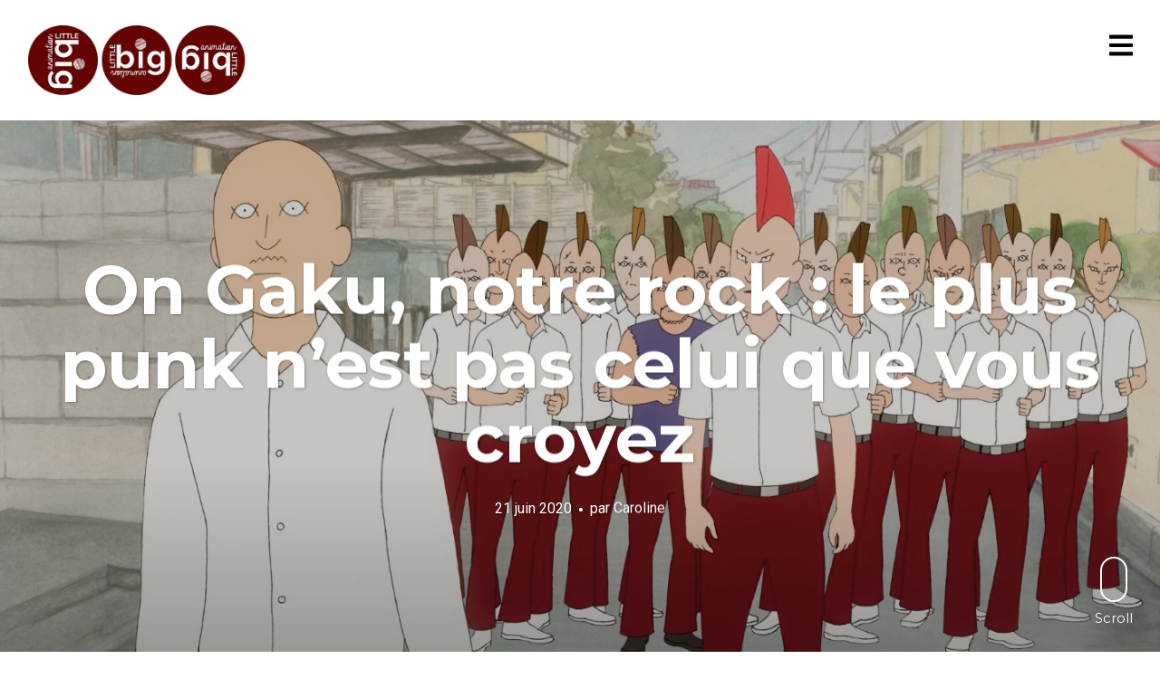

--- FILE ---
content_type: text/html; charset=UTF-8
request_url: https://littlebiganimation.eu/critique-on-gaku-le-plus-punk-nest-pas-celui-que-vous-croyez
body_size: 24168
content:
<!DOCTYPE html>
<html lang="fr-FR">
<head>
<meta charset="UTF-8">
<meta name="viewport" content="width=device-width, initial-scale=1, minimal-ui, viewport-fit=cover">
<link rel="profile" href="//gmpg.org/xfn/11">
<link rel="pingback" href="https://littlebiganimation.eu/xmlrpc.php">

<meta name='robots' content='index, follow, max-image-preview:large, max-snippet:-1, max-video-preview:-1' />

	<!-- This site is optimized with the Yoast SEO plugin v26.8 - https://yoast.com/product/yoast-seo-wordpress/ -->
	<title>Critique Annecy 2020 - On Gaku, notre rock : le plus punk n&#039;est pas celui que vous croyez</title>
	<meta name="description" content="Derrière cette histoire d&#039;ados qui se lancent dans le rock&#039;n&#039;roll, On Gaku botte les fesses de vos préjugés : les vrais punks n&#039;ont pas forcément de crête !" />
	<link rel="canonical" href="https://littlebiganimation.eu/critique-on-gaku-le-plus-punk-nest-pas-celui-que-vous-croyez" />
	<meta property="og:locale" content="fr_FR" />
	<meta property="og:type" content="article" />
	<meta property="og:title" content="Critique Annecy 2020 - On Gaku, notre rock : le plus punk n&#039;est pas celui que vous croyez" />
	<meta property="og:description" content="Derrière cette histoire d&#039;ados qui se lancent dans le rock&#039;n&#039;roll, On Gaku botte les fesses de vos préjugés : les vrais punks n&#039;ont pas forcément de crête !" />
	<meta property="og:url" content="https://littlebiganimation.eu/critique-on-gaku-le-plus-punk-nest-pas-celui-que-vous-croyez" />
	<meta property="og:site_name" content="Little Big Animation" />
	<meta property="article:publisher" content="https://www.facebook.com/LilBigAnimation/" />
	<meta property="article:published_time" content="2020-06-21T09:00:17+00:00" />
	<meta property="article:modified_time" content="2026-01-11T01:22:59+00:00" />
	<meta property="og:image" content="https://littlebiganimation.eu/wp-content/uploads/2020/06/On-Gaku-header.jpg" />
	<meta property="og:image:width" content="1431" />
	<meta property="og:image:height" content="779" />
	<meta property="og:image:type" content="image/jpeg" />
	<meta name="author" content="Caroline" />
	<meta name="twitter:card" content="summary_large_image" />
	<meta name="twitter:creator" content="@CachCachChopper" />
	<meta name="twitter:site" content="@lilbiganim" />
	<meta name="twitter:label1" content="Écrit par" />
	<meta name="twitter:data1" content="Caroline" />
	<meta name="twitter:label2" content="Durée de lecture estimée" />
	<meta name="twitter:data2" content="10 minutes" />
	<script type="application/ld+json" class="yoast-schema-graph">{"@context":"https://schema.org","@graph":[{"@type":"Article","@id":"https://littlebiganimation.eu/critique-on-gaku-le-plus-punk-nest-pas-celui-que-vous-croyez#article","isPartOf":{"@id":"https://littlebiganimation.eu/critique-on-gaku-le-plus-punk-nest-pas-celui-que-vous-croyez"},"author":{"name":"Caroline","@id":"https://littlebiganimation.eu/#/schema/person/359ce1c7baf929f2ac19b9a0c0ab297e"},"headline":"On Gaku, notre rock : le plus punk n&rsquo;est pas celui que vous croyez","datePublished":"2020-06-21T09:00:17+00:00","dateModified":"2026-01-11T01:22:59+00:00","mainEntityOfPage":{"@id":"https://littlebiganimation.eu/critique-on-gaku-le-plus-punk-nest-pas-celui-que-vous-croyez"},"wordCount":2152,"publisher":{"@id":"https://littlebiganimation.eu/#organization"},"image":{"@id":"https://littlebiganimation.eu/critique-on-gaku-le-plus-punk-nest-pas-celui-que-vous-croyez#primaryimage"},"thumbnailUrl":"https://littlebiganimation.eu/wp-content/uploads/2020/06/On-Gaku-header.jpg","keywords":["animation indépendante","EuroZoom","Kenji Iwaisawa","notre rock","On gaku","On Gaku : notre rock !"],"articleSection":["Annecy 2020","Cahier critique"],"inLanguage":"fr-FR"},{"@type":"WebPage","@id":"https://littlebiganimation.eu/critique-on-gaku-le-plus-punk-nest-pas-celui-que-vous-croyez","url":"https://littlebiganimation.eu/critique-on-gaku-le-plus-punk-nest-pas-celui-que-vous-croyez","name":"Critique Annecy 2020 - On Gaku, notre rock : le plus punk n'est pas celui que vous croyez","isPartOf":{"@id":"https://littlebiganimation.eu/#website"},"primaryImageOfPage":{"@id":"https://littlebiganimation.eu/critique-on-gaku-le-plus-punk-nest-pas-celui-que-vous-croyez#primaryimage"},"image":{"@id":"https://littlebiganimation.eu/critique-on-gaku-le-plus-punk-nest-pas-celui-que-vous-croyez#primaryimage"},"thumbnailUrl":"https://littlebiganimation.eu/wp-content/uploads/2020/06/On-Gaku-header.jpg","datePublished":"2020-06-21T09:00:17+00:00","dateModified":"2026-01-11T01:22:59+00:00","description":"Derrière cette histoire d'ados qui se lancent dans le rock'n'roll, On Gaku botte les fesses de vos préjugés : les vrais punks n'ont pas forcément de crête !","breadcrumb":{"@id":"https://littlebiganimation.eu/critique-on-gaku-le-plus-punk-nest-pas-celui-que-vous-croyez#breadcrumb"},"inLanguage":"fr-FR","potentialAction":[{"@type":"ReadAction","target":["https://littlebiganimation.eu/critique-on-gaku-le-plus-punk-nest-pas-celui-que-vous-croyez"]}]},{"@type":"ImageObject","inLanguage":"fr-FR","@id":"https://littlebiganimation.eu/critique-on-gaku-le-plus-punk-nest-pas-celui-que-vous-croyez#primaryimage","url":"https://littlebiganimation.eu/wp-content/uploads/2020/06/On-Gaku-header.jpg","contentUrl":"https://littlebiganimation.eu/wp-content/uploads/2020/06/On-Gaku-header.jpg","width":1431,"height":779,"caption":"On Gaku notre rock punk"},{"@type":"BreadcrumbList","@id":"https://littlebiganimation.eu/critique-on-gaku-le-plus-punk-nest-pas-celui-que-vous-croyez#breadcrumb","itemListElement":[{"@type":"ListItem","position":1,"name":"Accueil","item":"https://littlebiganimation.eu/"},{"@type":"ListItem","position":2,"name":"On Gaku, notre rock : le plus punk n&rsquo;est pas celui que vous croyez"}]},{"@type":"WebSite","@id":"https://littlebiganimation.eu/#website","url":"https://littlebiganimation.eu/","name":"Little Big Animation","description":"Petite ou grande, toute l&#039;animation !","publisher":{"@id":"https://littlebiganimation.eu/#organization"},"potentialAction":[{"@type":"SearchAction","target":{"@type":"EntryPoint","urlTemplate":"https://littlebiganimation.eu/?s={search_term_string}"},"query-input":{"@type":"PropertyValueSpecification","valueRequired":true,"valueName":"search_term_string"}}],"inLanguage":"fr-FR"},{"@type":"Organization","@id":"https://littlebiganimation.eu/#organization","name":"Little Big Animation","url":"https://littlebiganimation.eu/","logo":{"@type":"ImageObject","inLanguage":"fr-FR","@id":"https://littlebiganimation.eu/#/schema/logo/image/","url":"https://littlebiganimation.eu/wp-content/uploads/2019/04/LBA_header.png","contentUrl":"https://littlebiganimation.eu/wp-content/uploads/2019/04/LBA_header.png","width":153,"height":101,"caption":"Little Big Animation"},"image":{"@id":"https://littlebiganimation.eu/#/schema/logo/image/"},"sameAs":["https://www.facebook.com/LilBigAnimation/","https://x.com/lilbiganim","https://www.instagram.com/lilbiganimation/"]},{"@type":"Person","@id":"https://littlebiganimation.eu/#/schema/person/359ce1c7baf929f2ac19b9a0c0ab297e","name":"Caroline","image":{"@type":"ImageObject","inLanguage":"fr-FR","@id":"https://littlebiganimation.eu/#/schema/person/image/","url":"https://secure.gravatar.com/avatar/5793624dd21512f3b7460b01364405c5670ec2861e224e392794dd4df95966bd?s=96&d=mm&r=g","contentUrl":"https://secure.gravatar.com/avatar/5793624dd21512f3b7460b01364405c5670ec2861e224e392794dd4df95966bd?s=96&d=mm&r=g","caption":"Caroline"},"description":"Petite abeille curieuse qui aime goûter à tout pour donner envie à d'autres de s'aventurer dans les territoires riches et variés de l'animation 🐝🌻🐝🌸🐝🌼🐝🌺🐝🌹","sameAs":["https://x.com/CachCachChopper"],"url":"https://littlebiganimation.eu/author/caroline"}]}</script>
	<!-- / Yoast SEO plugin. -->


<link rel='dns-prefetch' href='//stats.wp.com' />
<link rel='dns-prefetch' href='//fonts.googleapis.com' />
<link rel='preconnect' href='//c0.wp.com' />
<link rel="alternate" type="application/rss+xml" title="Little Big Animation &raquo; Flux" href="https://littlebiganimation.eu/feed" />
<link rel="alternate" type="application/rss+xml" title="Little Big Animation &raquo; Flux des commentaires" href="https://littlebiganimation.eu/comments/feed" />
<link rel="alternate" type="application/rss+xml" title="Little Big Animation &raquo; On Gaku, notre rock : le plus punk n&rsquo;est pas celui que vous croyez Flux des commentaires" href="https://littlebiganimation.eu/critique-on-gaku-le-plus-punk-nest-pas-celui-que-vous-croyez/feed" />
<link rel="alternate" title="oEmbed (JSON)" type="application/json+oembed" href="https://littlebiganimation.eu/wp-json/oembed/1.0/embed?url=https%3A%2F%2Flittlebiganimation.eu%2Fcritique-on-gaku-le-plus-punk-nest-pas-celui-que-vous-croyez" />
<link rel="alternate" title="oEmbed (XML)" type="text/xml+oembed" href="https://littlebiganimation.eu/wp-json/oembed/1.0/embed?url=https%3A%2F%2Flittlebiganimation.eu%2Fcritique-on-gaku-le-plus-punk-nest-pas-celui-que-vous-croyez&#038;format=xml" />
<style id='wp-img-auto-sizes-contain-inline-css' type='text/css'>
img:is([sizes=auto i],[sizes^="auto," i]){contain-intrinsic-size:3000px 1500px}
/*# sourceURL=wp-img-auto-sizes-contain-inline-css */
</style>
<link rel='stylesheet' id='font-awesome-css' href='https://littlebiganimation.eu/wp-content/plugins/stagtools/assets/css/fontawesome-all.min.css?ver=5.15.3' type='text/css' media='all' />
<link rel='stylesheet' id='stag-shortcode-styles-css' href='https://littlebiganimation.eu/wp-content/plugins/stagtools/assets/css/stag-shortcodes.css?ver=2.3.8' type='text/css' media='all' />
<style id='wp-emoji-styles-inline-css' type='text/css'>

	img.wp-smiley, img.emoji {
		display: inline !important;
		border: none !important;
		box-shadow: none !important;
		height: 1em !important;
		width: 1em !important;
		margin: 0 0.07em !important;
		vertical-align: -0.1em !important;
		background: none !important;
		padding: 0 !important;
	}
/*# sourceURL=wp-emoji-styles-inline-css */
</style>
<style id='wp-block-library-inline-css' type='text/css'>
:root{--wp-block-synced-color:#7a00df;--wp-block-synced-color--rgb:122,0,223;--wp-bound-block-color:var(--wp-block-synced-color);--wp-editor-canvas-background:#ddd;--wp-admin-theme-color:#007cba;--wp-admin-theme-color--rgb:0,124,186;--wp-admin-theme-color-darker-10:#006ba1;--wp-admin-theme-color-darker-10--rgb:0,107,160.5;--wp-admin-theme-color-darker-20:#005a87;--wp-admin-theme-color-darker-20--rgb:0,90,135;--wp-admin-border-width-focus:2px}@media (min-resolution:192dpi){:root{--wp-admin-border-width-focus:1.5px}}.wp-element-button{cursor:pointer}:root .has-very-light-gray-background-color{background-color:#eee}:root .has-very-dark-gray-background-color{background-color:#313131}:root .has-very-light-gray-color{color:#eee}:root .has-very-dark-gray-color{color:#313131}:root .has-vivid-green-cyan-to-vivid-cyan-blue-gradient-background{background:linear-gradient(135deg,#00d084,#0693e3)}:root .has-purple-crush-gradient-background{background:linear-gradient(135deg,#34e2e4,#4721fb 50%,#ab1dfe)}:root .has-hazy-dawn-gradient-background{background:linear-gradient(135deg,#faaca8,#dad0ec)}:root .has-subdued-olive-gradient-background{background:linear-gradient(135deg,#fafae1,#67a671)}:root .has-atomic-cream-gradient-background{background:linear-gradient(135deg,#fdd79a,#004a59)}:root .has-nightshade-gradient-background{background:linear-gradient(135deg,#330968,#31cdcf)}:root .has-midnight-gradient-background{background:linear-gradient(135deg,#020381,#2874fc)}:root{--wp--preset--font-size--normal:16px;--wp--preset--font-size--huge:42px}.has-regular-font-size{font-size:1em}.has-larger-font-size{font-size:2.625em}.has-normal-font-size{font-size:var(--wp--preset--font-size--normal)}.has-huge-font-size{font-size:var(--wp--preset--font-size--huge)}.has-text-align-center{text-align:center}.has-text-align-left{text-align:left}.has-text-align-right{text-align:right}.has-fit-text{white-space:nowrap!important}#end-resizable-editor-section{display:none}.aligncenter{clear:both}.items-justified-left{justify-content:flex-start}.items-justified-center{justify-content:center}.items-justified-right{justify-content:flex-end}.items-justified-space-between{justify-content:space-between}.screen-reader-text{border:0;clip-path:inset(50%);height:1px;margin:-1px;overflow:hidden;padding:0;position:absolute;width:1px;word-wrap:normal!important}.screen-reader-text:focus{background-color:#ddd;clip-path:none;color:#444;display:block;font-size:1em;height:auto;left:5px;line-height:normal;padding:15px 23px 14px;text-decoration:none;top:5px;width:auto;z-index:100000}html :where(.has-border-color){border-style:solid}html :where([style*=border-top-color]){border-top-style:solid}html :where([style*=border-right-color]){border-right-style:solid}html :where([style*=border-bottom-color]){border-bottom-style:solid}html :where([style*=border-left-color]){border-left-style:solid}html :where([style*=border-width]){border-style:solid}html :where([style*=border-top-width]){border-top-style:solid}html :where([style*=border-right-width]){border-right-style:solid}html :where([style*=border-bottom-width]){border-bottom-style:solid}html :where([style*=border-left-width]){border-left-style:solid}html :where(img[class*=wp-image-]){height:auto;max-width:100%}:where(figure){margin:0 0 1em}html :where(.is-position-sticky){--wp-admin--admin-bar--position-offset:var(--wp-admin--admin-bar--height,0px)}@media screen and (max-width:600px){html :where(.is-position-sticky){--wp-admin--admin-bar--position-offset:0px}}

/*# sourceURL=wp-block-library-inline-css */
</style><style id='wp-block-image-inline-css' type='text/css'>
.wp-block-image>a,.wp-block-image>figure>a{display:inline-block}.wp-block-image img{box-sizing:border-box;height:auto;max-width:100%;vertical-align:bottom}@media not (prefers-reduced-motion){.wp-block-image img.hide{visibility:hidden}.wp-block-image img.show{animation:show-content-image .4s}}.wp-block-image[style*=border-radius] img,.wp-block-image[style*=border-radius]>a{border-radius:inherit}.wp-block-image.has-custom-border img{box-sizing:border-box}.wp-block-image.aligncenter{text-align:center}.wp-block-image.alignfull>a,.wp-block-image.alignwide>a{width:100%}.wp-block-image.alignfull img,.wp-block-image.alignwide img{height:auto;width:100%}.wp-block-image .aligncenter,.wp-block-image .alignleft,.wp-block-image .alignright,.wp-block-image.aligncenter,.wp-block-image.alignleft,.wp-block-image.alignright{display:table}.wp-block-image .aligncenter>figcaption,.wp-block-image .alignleft>figcaption,.wp-block-image .alignright>figcaption,.wp-block-image.aligncenter>figcaption,.wp-block-image.alignleft>figcaption,.wp-block-image.alignright>figcaption{caption-side:bottom;display:table-caption}.wp-block-image .alignleft{float:left;margin:.5em 1em .5em 0}.wp-block-image .alignright{float:right;margin:.5em 0 .5em 1em}.wp-block-image .aligncenter{margin-left:auto;margin-right:auto}.wp-block-image :where(figcaption){margin-bottom:1em;margin-top:.5em}.wp-block-image.is-style-circle-mask img{border-radius:9999px}@supports ((-webkit-mask-image:none) or (mask-image:none)) or (-webkit-mask-image:none){.wp-block-image.is-style-circle-mask img{border-radius:0;-webkit-mask-image:url('data:image/svg+xml;utf8,<svg viewBox="0 0 100 100" xmlns="http://www.w3.org/2000/svg"><circle cx="50" cy="50" r="50"/></svg>');mask-image:url('data:image/svg+xml;utf8,<svg viewBox="0 0 100 100" xmlns="http://www.w3.org/2000/svg"><circle cx="50" cy="50" r="50"/></svg>');mask-mode:alpha;-webkit-mask-position:center;mask-position:center;-webkit-mask-repeat:no-repeat;mask-repeat:no-repeat;-webkit-mask-size:contain;mask-size:contain}}:root :where(.wp-block-image.is-style-rounded img,.wp-block-image .is-style-rounded img){border-radius:9999px}.wp-block-image figure{margin:0}.wp-lightbox-container{display:flex;flex-direction:column;position:relative}.wp-lightbox-container img{cursor:zoom-in}.wp-lightbox-container img:hover+button{opacity:1}.wp-lightbox-container button{align-items:center;backdrop-filter:blur(16px) saturate(180%);background-color:#5a5a5a40;border:none;border-radius:4px;cursor:zoom-in;display:flex;height:20px;justify-content:center;opacity:0;padding:0;position:absolute;right:16px;text-align:center;top:16px;width:20px;z-index:100}@media not (prefers-reduced-motion){.wp-lightbox-container button{transition:opacity .2s ease}}.wp-lightbox-container button:focus-visible{outline:3px auto #5a5a5a40;outline:3px auto -webkit-focus-ring-color;outline-offset:3px}.wp-lightbox-container button:hover{cursor:pointer;opacity:1}.wp-lightbox-container button:focus{opacity:1}.wp-lightbox-container button:focus,.wp-lightbox-container button:hover,.wp-lightbox-container button:not(:hover):not(:active):not(.has-background){background-color:#5a5a5a40;border:none}.wp-lightbox-overlay{box-sizing:border-box;cursor:zoom-out;height:100vh;left:0;overflow:hidden;position:fixed;top:0;visibility:hidden;width:100%;z-index:100000}.wp-lightbox-overlay .close-button{align-items:center;cursor:pointer;display:flex;justify-content:center;min-height:40px;min-width:40px;padding:0;position:absolute;right:calc(env(safe-area-inset-right) + 16px);top:calc(env(safe-area-inset-top) + 16px);z-index:5000000}.wp-lightbox-overlay .close-button:focus,.wp-lightbox-overlay .close-button:hover,.wp-lightbox-overlay .close-button:not(:hover):not(:active):not(.has-background){background:none;border:none}.wp-lightbox-overlay .lightbox-image-container{height:var(--wp--lightbox-container-height);left:50%;overflow:hidden;position:absolute;top:50%;transform:translate(-50%,-50%);transform-origin:top left;width:var(--wp--lightbox-container-width);z-index:9999999999}.wp-lightbox-overlay .wp-block-image{align-items:center;box-sizing:border-box;display:flex;height:100%;justify-content:center;margin:0;position:relative;transform-origin:0 0;width:100%;z-index:3000000}.wp-lightbox-overlay .wp-block-image img{height:var(--wp--lightbox-image-height);min-height:var(--wp--lightbox-image-height);min-width:var(--wp--lightbox-image-width);width:var(--wp--lightbox-image-width)}.wp-lightbox-overlay .wp-block-image figcaption{display:none}.wp-lightbox-overlay button{background:none;border:none}.wp-lightbox-overlay .scrim{background-color:#fff;height:100%;opacity:.9;position:absolute;width:100%;z-index:2000000}.wp-lightbox-overlay.active{visibility:visible}@media not (prefers-reduced-motion){.wp-lightbox-overlay.active{animation:turn-on-visibility .25s both}.wp-lightbox-overlay.active img{animation:turn-on-visibility .35s both}.wp-lightbox-overlay.show-closing-animation:not(.active){animation:turn-off-visibility .35s both}.wp-lightbox-overlay.show-closing-animation:not(.active) img{animation:turn-off-visibility .25s both}.wp-lightbox-overlay.zoom.active{animation:none;opacity:1;visibility:visible}.wp-lightbox-overlay.zoom.active .lightbox-image-container{animation:lightbox-zoom-in .4s}.wp-lightbox-overlay.zoom.active .lightbox-image-container img{animation:none}.wp-lightbox-overlay.zoom.active .scrim{animation:turn-on-visibility .4s forwards}.wp-lightbox-overlay.zoom.show-closing-animation:not(.active){animation:none}.wp-lightbox-overlay.zoom.show-closing-animation:not(.active) .lightbox-image-container{animation:lightbox-zoom-out .4s}.wp-lightbox-overlay.zoom.show-closing-animation:not(.active) .lightbox-image-container img{animation:none}.wp-lightbox-overlay.zoom.show-closing-animation:not(.active) .scrim{animation:turn-off-visibility .4s forwards}}@keyframes show-content-image{0%{visibility:hidden}99%{visibility:hidden}to{visibility:visible}}@keyframes turn-on-visibility{0%{opacity:0}to{opacity:1}}@keyframes turn-off-visibility{0%{opacity:1;visibility:visible}99%{opacity:0;visibility:visible}to{opacity:0;visibility:hidden}}@keyframes lightbox-zoom-in{0%{transform:translate(calc((-100vw + var(--wp--lightbox-scrollbar-width))/2 + var(--wp--lightbox-initial-left-position)),calc(-50vh + var(--wp--lightbox-initial-top-position))) scale(var(--wp--lightbox-scale))}to{transform:translate(-50%,-50%) scale(1)}}@keyframes lightbox-zoom-out{0%{transform:translate(-50%,-50%) scale(1);visibility:visible}99%{visibility:visible}to{transform:translate(calc((-100vw + var(--wp--lightbox-scrollbar-width))/2 + var(--wp--lightbox-initial-left-position)),calc(-50vh + var(--wp--lightbox-initial-top-position))) scale(var(--wp--lightbox-scale));visibility:hidden}}
/*# sourceURL=https://c0.wp.com/c/6.9/wp-includes/blocks/image/style.min.css */
</style>
<style id='wp-block-image-theme-inline-css' type='text/css'>
:root :where(.wp-block-image figcaption){color:#555;font-size:13px;text-align:center}.is-dark-theme :root :where(.wp-block-image figcaption){color:#ffffffa6}.wp-block-image{margin:0 0 1em}
/*# sourceURL=https://c0.wp.com/c/6.9/wp-includes/blocks/image/theme.min.css */
</style>
<style id='wp-block-search-inline-css' type='text/css'>
.wp-block-search__button{margin-left:10px;word-break:normal}.wp-block-search__button.has-icon{line-height:0}.wp-block-search__button svg{height:1.25em;min-height:24px;min-width:24px;width:1.25em;fill:currentColor;vertical-align:text-bottom}:where(.wp-block-search__button){border:1px solid #ccc;padding:6px 10px}.wp-block-search__inside-wrapper{display:flex;flex:auto;flex-wrap:nowrap;max-width:100%}.wp-block-search__label{width:100%}.wp-block-search.wp-block-search__button-only .wp-block-search__button{box-sizing:border-box;display:flex;flex-shrink:0;justify-content:center;margin-left:0;max-width:100%}.wp-block-search.wp-block-search__button-only .wp-block-search__inside-wrapper{min-width:0!important;transition-property:width}.wp-block-search.wp-block-search__button-only .wp-block-search__input{flex-basis:100%;transition-duration:.3s}.wp-block-search.wp-block-search__button-only.wp-block-search__searchfield-hidden,.wp-block-search.wp-block-search__button-only.wp-block-search__searchfield-hidden .wp-block-search__inside-wrapper{overflow:hidden}.wp-block-search.wp-block-search__button-only.wp-block-search__searchfield-hidden .wp-block-search__input{border-left-width:0!important;border-right-width:0!important;flex-basis:0;flex-grow:0;margin:0;min-width:0!important;padding-left:0!important;padding-right:0!important;width:0!important}:where(.wp-block-search__input){appearance:none;border:1px solid #949494;flex-grow:1;font-family:inherit;font-size:inherit;font-style:inherit;font-weight:inherit;letter-spacing:inherit;line-height:inherit;margin-left:0;margin-right:0;min-width:3rem;padding:8px;text-decoration:unset!important;text-transform:inherit}:where(.wp-block-search__button-inside .wp-block-search__inside-wrapper){background-color:#fff;border:1px solid #949494;box-sizing:border-box;padding:4px}:where(.wp-block-search__button-inside .wp-block-search__inside-wrapper) .wp-block-search__input{border:none;border-radius:0;padding:0 4px}:where(.wp-block-search__button-inside .wp-block-search__inside-wrapper) .wp-block-search__input:focus{outline:none}:where(.wp-block-search__button-inside .wp-block-search__inside-wrapper) :where(.wp-block-search__button){padding:4px 8px}.wp-block-search.aligncenter .wp-block-search__inside-wrapper{margin:auto}.wp-block[data-align=right] .wp-block-search.wp-block-search__button-only .wp-block-search__inside-wrapper{float:right}
/*# sourceURL=https://c0.wp.com/c/6.9/wp-includes/blocks/search/style.min.css */
</style>
<style id='wp-block-search-theme-inline-css' type='text/css'>
.wp-block-search .wp-block-search__label{font-weight:700}.wp-block-search__button{border:1px solid #ccc;padding:.375em .625em}
/*# sourceURL=https://c0.wp.com/c/6.9/wp-includes/blocks/search/theme.min.css */
</style>
<style id='wp-block-embed-inline-css' type='text/css'>
.wp-block-embed.alignleft,.wp-block-embed.alignright,.wp-block[data-align=left]>[data-type="core/embed"],.wp-block[data-align=right]>[data-type="core/embed"]{max-width:360px;width:100%}.wp-block-embed.alignleft .wp-block-embed__wrapper,.wp-block-embed.alignright .wp-block-embed__wrapper,.wp-block[data-align=left]>[data-type="core/embed"] .wp-block-embed__wrapper,.wp-block[data-align=right]>[data-type="core/embed"] .wp-block-embed__wrapper{min-width:280px}.wp-block-cover .wp-block-embed{min-height:240px;min-width:320px}.wp-block-embed{overflow-wrap:break-word}.wp-block-embed :where(figcaption){margin-bottom:1em;margin-top:.5em}.wp-block-embed iframe{max-width:100%}.wp-block-embed__wrapper{position:relative}.wp-embed-responsive .wp-has-aspect-ratio .wp-block-embed__wrapper:before{content:"";display:block;padding-top:50%}.wp-embed-responsive .wp-has-aspect-ratio iframe{bottom:0;height:100%;left:0;position:absolute;right:0;top:0;width:100%}.wp-embed-responsive .wp-embed-aspect-21-9 .wp-block-embed__wrapper:before{padding-top:42.85%}.wp-embed-responsive .wp-embed-aspect-18-9 .wp-block-embed__wrapper:before{padding-top:50%}.wp-embed-responsive .wp-embed-aspect-16-9 .wp-block-embed__wrapper:before{padding-top:56.25%}.wp-embed-responsive .wp-embed-aspect-4-3 .wp-block-embed__wrapper:before{padding-top:75%}.wp-embed-responsive .wp-embed-aspect-1-1 .wp-block-embed__wrapper:before{padding-top:100%}.wp-embed-responsive .wp-embed-aspect-9-16 .wp-block-embed__wrapper:before{padding-top:177.77%}.wp-embed-responsive .wp-embed-aspect-1-2 .wp-block-embed__wrapper:before{padding-top:200%}
/*# sourceURL=https://c0.wp.com/c/6.9/wp-includes/blocks/embed/style.min.css */
</style>
<style id='wp-block-embed-theme-inline-css' type='text/css'>
.wp-block-embed :where(figcaption){color:#555;font-size:13px;text-align:center}.is-dark-theme .wp-block-embed :where(figcaption){color:#ffffffa6}.wp-block-embed{margin:0 0 1em}
/*# sourceURL=https://c0.wp.com/c/6.9/wp-includes/blocks/embed/theme.min.css */
</style>
<style id='wp-block-paragraph-inline-css' type='text/css'>
.is-small-text{font-size:.875em}.is-regular-text{font-size:1em}.is-large-text{font-size:2.25em}.is-larger-text{font-size:3em}.has-drop-cap:not(:focus):first-letter{float:left;font-size:8.4em;font-style:normal;font-weight:100;line-height:.68;margin:.05em .1em 0 0;text-transform:uppercase}body.rtl .has-drop-cap:not(:focus):first-letter{float:none;margin-left:.1em}p.has-drop-cap.has-background{overflow:hidden}:root :where(p.has-background){padding:1.25em 2.375em}:where(p.has-text-color:not(.has-link-color)) a{color:inherit}p.has-text-align-left[style*="writing-mode:vertical-lr"],p.has-text-align-right[style*="writing-mode:vertical-rl"]{rotate:180deg}
/*# sourceURL=https://c0.wp.com/c/6.9/wp-includes/blocks/paragraph/style.min.css */
</style>
<style id='global-styles-inline-css' type='text/css'>
:root{--wp--preset--aspect-ratio--square: 1;--wp--preset--aspect-ratio--4-3: 4/3;--wp--preset--aspect-ratio--3-4: 3/4;--wp--preset--aspect-ratio--3-2: 3/2;--wp--preset--aspect-ratio--2-3: 2/3;--wp--preset--aspect-ratio--16-9: 16/9;--wp--preset--aspect-ratio--9-16: 9/16;--wp--preset--color--black: #000000;--wp--preset--color--cyan-bluish-gray: #abb8c3;--wp--preset--color--white: #ffffff;--wp--preset--color--pale-pink: #f78da7;--wp--preset--color--vivid-red: #cf2e2e;--wp--preset--color--luminous-vivid-orange: #ff6900;--wp--preset--color--luminous-vivid-amber: #fcb900;--wp--preset--color--light-green-cyan: #7bdcb5;--wp--preset--color--vivid-green-cyan: #00d084;--wp--preset--color--pale-cyan-blue: #8ed1fc;--wp--preset--color--vivid-cyan-blue: #0693e3;--wp--preset--color--vivid-purple: #9b51e0;--wp--preset--color--primary: #cc2e49;--wp--preset--color--secondary: #ffffff;--wp--preset--color--tertiary: #333;--wp--preset--color--quaternary: #EFEFEF;--wp--preset--gradient--vivid-cyan-blue-to-vivid-purple: linear-gradient(135deg,rgb(6,147,227) 0%,rgb(155,81,224) 100%);--wp--preset--gradient--light-green-cyan-to-vivid-green-cyan: linear-gradient(135deg,rgb(122,220,180) 0%,rgb(0,208,130) 100%);--wp--preset--gradient--luminous-vivid-amber-to-luminous-vivid-orange: linear-gradient(135deg,rgb(252,185,0) 0%,rgb(255,105,0) 100%);--wp--preset--gradient--luminous-vivid-orange-to-vivid-red: linear-gradient(135deg,rgb(255,105,0) 0%,rgb(207,46,46) 100%);--wp--preset--gradient--very-light-gray-to-cyan-bluish-gray: linear-gradient(135deg,rgb(238,238,238) 0%,rgb(169,184,195) 100%);--wp--preset--gradient--cool-to-warm-spectrum: linear-gradient(135deg,rgb(74,234,220) 0%,rgb(151,120,209) 20%,rgb(207,42,186) 40%,rgb(238,44,130) 60%,rgb(251,105,98) 80%,rgb(254,248,76) 100%);--wp--preset--gradient--blush-light-purple: linear-gradient(135deg,rgb(255,206,236) 0%,rgb(152,150,240) 100%);--wp--preset--gradient--blush-bordeaux: linear-gradient(135deg,rgb(254,205,165) 0%,rgb(254,45,45) 50%,rgb(107,0,62) 100%);--wp--preset--gradient--luminous-dusk: linear-gradient(135deg,rgb(255,203,112) 0%,rgb(199,81,192) 50%,rgb(65,88,208) 100%);--wp--preset--gradient--pale-ocean: linear-gradient(135deg,rgb(255,245,203) 0%,rgb(182,227,212) 50%,rgb(51,167,181) 100%);--wp--preset--gradient--electric-grass: linear-gradient(135deg,rgb(202,248,128) 0%,rgb(113,206,126) 100%);--wp--preset--gradient--midnight: linear-gradient(135deg,rgb(2,3,129) 0%,rgb(40,116,252) 100%);--wp--preset--font-size--small: 13px;--wp--preset--font-size--medium: 20px;--wp--preset--font-size--large: 36px;--wp--preset--font-size--x-large: 42px;--wp--preset--spacing--20: 0.44rem;--wp--preset--spacing--30: 0.67rem;--wp--preset--spacing--40: 1rem;--wp--preset--spacing--50: 1.5rem;--wp--preset--spacing--60: 2.25rem;--wp--preset--spacing--70: 3.38rem;--wp--preset--spacing--80: 5.06rem;--wp--preset--shadow--natural: 6px 6px 9px rgba(0, 0, 0, 0.2);--wp--preset--shadow--deep: 12px 12px 50px rgba(0, 0, 0, 0.4);--wp--preset--shadow--sharp: 6px 6px 0px rgba(0, 0, 0, 0.2);--wp--preset--shadow--outlined: 6px 6px 0px -3px rgb(255, 255, 255), 6px 6px rgb(0, 0, 0);--wp--preset--shadow--crisp: 6px 6px 0px rgb(0, 0, 0);}:where(.is-layout-flex){gap: 0.5em;}:where(.is-layout-grid){gap: 0.5em;}body .is-layout-flex{display: flex;}.is-layout-flex{flex-wrap: wrap;align-items: center;}.is-layout-flex > :is(*, div){margin: 0;}body .is-layout-grid{display: grid;}.is-layout-grid > :is(*, div){margin: 0;}:where(.wp-block-columns.is-layout-flex){gap: 2em;}:where(.wp-block-columns.is-layout-grid){gap: 2em;}:where(.wp-block-post-template.is-layout-flex){gap: 1.25em;}:where(.wp-block-post-template.is-layout-grid){gap: 1.25em;}.has-black-color{color: var(--wp--preset--color--black) !important;}.has-cyan-bluish-gray-color{color: var(--wp--preset--color--cyan-bluish-gray) !important;}.has-white-color{color: var(--wp--preset--color--white) !important;}.has-pale-pink-color{color: var(--wp--preset--color--pale-pink) !important;}.has-vivid-red-color{color: var(--wp--preset--color--vivid-red) !important;}.has-luminous-vivid-orange-color{color: var(--wp--preset--color--luminous-vivid-orange) !important;}.has-luminous-vivid-amber-color{color: var(--wp--preset--color--luminous-vivid-amber) !important;}.has-light-green-cyan-color{color: var(--wp--preset--color--light-green-cyan) !important;}.has-vivid-green-cyan-color{color: var(--wp--preset--color--vivid-green-cyan) !important;}.has-pale-cyan-blue-color{color: var(--wp--preset--color--pale-cyan-blue) !important;}.has-vivid-cyan-blue-color{color: var(--wp--preset--color--vivid-cyan-blue) !important;}.has-vivid-purple-color{color: var(--wp--preset--color--vivid-purple) !important;}.has-black-background-color{background-color: var(--wp--preset--color--black) !important;}.has-cyan-bluish-gray-background-color{background-color: var(--wp--preset--color--cyan-bluish-gray) !important;}.has-white-background-color{background-color: var(--wp--preset--color--white) !important;}.has-pale-pink-background-color{background-color: var(--wp--preset--color--pale-pink) !important;}.has-vivid-red-background-color{background-color: var(--wp--preset--color--vivid-red) !important;}.has-luminous-vivid-orange-background-color{background-color: var(--wp--preset--color--luminous-vivid-orange) !important;}.has-luminous-vivid-amber-background-color{background-color: var(--wp--preset--color--luminous-vivid-amber) !important;}.has-light-green-cyan-background-color{background-color: var(--wp--preset--color--light-green-cyan) !important;}.has-vivid-green-cyan-background-color{background-color: var(--wp--preset--color--vivid-green-cyan) !important;}.has-pale-cyan-blue-background-color{background-color: var(--wp--preset--color--pale-cyan-blue) !important;}.has-vivid-cyan-blue-background-color{background-color: var(--wp--preset--color--vivid-cyan-blue) !important;}.has-vivid-purple-background-color{background-color: var(--wp--preset--color--vivid-purple) !important;}.has-black-border-color{border-color: var(--wp--preset--color--black) !important;}.has-cyan-bluish-gray-border-color{border-color: var(--wp--preset--color--cyan-bluish-gray) !important;}.has-white-border-color{border-color: var(--wp--preset--color--white) !important;}.has-pale-pink-border-color{border-color: var(--wp--preset--color--pale-pink) !important;}.has-vivid-red-border-color{border-color: var(--wp--preset--color--vivid-red) !important;}.has-luminous-vivid-orange-border-color{border-color: var(--wp--preset--color--luminous-vivid-orange) !important;}.has-luminous-vivid-amber-border-color{border-color: var(--wp--preset--color--luminous-vivid-amber) !important;}.has-light-green-cyan-border-color{border-color: var(--wp--preset--color--light-green-cyan) !important;}.has-vivid-green-cyan-border-color{border-color: var(--wp--preset--color--vivid-green-cyan) !important;}.has-pale-cyan-blue-border-color{border-color: var(--wp--preset--color--pale-cyan-blue) !important;}.has-vivid-cyan-blue-border-color{border-color: var(--wp--preset--color--vivid-cyan-blue) !important;}.has-vivid-purple-border-color{border-color: var(--wp--preset--color--vivid-purple) !important;}.has-vivid-cyan-blue-to-vivid-purple-gradient-background{background: var(--wp--preset--gradient--vivid-cyan-blue-to-vivid-purple) !important;}.has-light-green-cyan-to-vivid-green-cyan-gradient-background{background: var(--wp--preset--gradient--light-green-cyan-to-vivid-green-cyan) !important;}.has-luminous-vivid-amber-to-luminous-vivid-orange-gradient-background{background: var(--wp--preset--gradient--luminous-vivid-amber-to-luminous-vivid-orange) !important;}.has-luminous-vivid-orange-to-vivid-red-gradient-background{background: var(--wp--preset--gradient--luminous-vivid-orange-to-vivid-red) !important;}.has-very-light-gray-to-cyan-bluish-gray-gradient-background{background: var(--wp--preset--gradient--very-light-gray-to-cyan-bluish-gray) !important;}.has-cool-to-warm-spectrum-gradient-background{background: var(--wp--preset--gradient--cool-to-warm-spectrum) !important;}.has-blush-light-purple-gradient-background{background: var(--wp--preset--gradient--blush-light-purple) !important;}.has-blush-bordeaux-gradient-background{background: var(--wp--preset--gradient--blush-bordeaux) !important;}.has-luminous-dusk-gradient-background{background: var(--wp--preset--gradient--luminous-dusk) !important;}.has-pale-ocean-gradient-background{background: var(--wp--preset--gradient--pale-ocean) !important;}.has-electric-grass-gradient-background{background: var(--wp--preset--gradient--electric-grass) !important;}.has-midnight-gradient-background{background: var(--wp--preset--gradient--midnight) !important;}.has-small-font-size{font-size: var(--wp--preset--font-size--small) !important;}.has-medium-font-size{font-size: var(--wp--preset--font-size--medium) !important;}.has-large-font-size{font-size: var(--wp--preset--font-size--large) !important;}.has-x-large-font-size{font-size: var(--wp--preset--font-size--x-large) !important;}
/*# sourceURL=global-styles-inline-css */
</style>

<style id='classic-theme-styles-inline-css' type='text/css'>
/*! This file is auto-generated */
.wp-block-button__link{color:#fff;background-color:#32373c;border-radius:9999px;box-shadow:none;text-decoration:none;padding:calc(.667em + 2px) calc(1.333em + 2px);font-size:1.125em}.wp-block-file__button{background:#32373c;color:#fff;text-decoration:none}
/*# sourceURL=/wp-includes/css/classic-themes.min.css */
</style>
<link rel='stylesheet' id='ainoblocks-frontend-style-css' href='https://littlebiganimation.eu/wp-content/plugins/aino-blocks/assets/css/frontend.css?ver=1668379348' type='text/css' media='all' />
<link rel='stylesheet' id='contact-form-7-css' href='https://littlebiganimation.eu/wp-content/plugins/contact-form-7/includes/css/styles.css?ver=6.1.4' type='text/css' media='all' />
<link rel='stylesheet' id='stag-google-fonts-css' href='//fonts.googleapis.com/css?family=Roboto%3Aregular%2Citalic%2C700%7CMontserrat%3Aregular%2Citalic%2C700&#038;subset=latin%2Clatin&#038;ver=2.3.5' type='text/css' media='all' />
<link rel='stylesheet' id='stag-style-css' href='https://littlebiganimation.eu/wp-content/themes/ink/style.css?ver=2.3.5' type='text/css' media='all' />
<script type="text/javascript" src="https://c0.wp.com/c/6.9/wp-includes/js/jquery/jquery.min.js" id="jquery-core-js"></script>
<script type="text/javascript" src="https://c0.wp.com/c/6.9/wp-includes/js/jquery/jquery-migrate.min.js" id="jquery-migrate-js"></script>
<link rel="https://api.w.org/" href="https://littlebiganimation.eu/wp-json/" /><link rel="alternate" title="JSON" type="application/json" href="https://littlebiganimation.eu/wp-json/wp/v2/posts/53073" /><link rel="EditURI" type="application/rsd+xml" title="RSD" href="https://littlebiganimation.eu/xmlrpc.php?rsd" />
<meta name="generator" content="WordPress 6.9" />
<link rel='shortlink' href='https://littlebiganimation.eu/?p=53073' />
	<style>img#wpstats{display:none}</style>
			<style id="stag-custom-css" type="text/css">
		body,
		.site,
		hr:not(.stag-divider)::before,
		.stag-divider--plain::before {
			background-color: #ffffff;
		}
		body, .entry-subtitle,
		.rcp_level_description,
		.rcp_price,
		.rcp_level_duration ,
		.rcp_lost_password a {
			font-family: "Roboto";
		}
		.archive-header__title span,
		.ink-contact-form .stag-alert {
			color: #cc2e49;
		}
		.accent-background,
		.stag-button.instagram-follow-link,
		button,
		.button,
		.locked-options .stag-button,
		input[type="reset"],
		input[type="submit"],
		input[type="button"],
		.hover-overlay .post-content-overlay button:hover {
			background-color: #cc2e49;
		}
		a,
		.widget-area .widget .textwidget a:not(.stag-button),
		.site-nav .textwidget a:not(.stag-button),
		.ink-contact-form .stag-alert {
			border-color: #cc2e49;
		}
		h1, h2, h3, h4, h5, h6, .button, .stag-button, input[type="submit"], input[type="reset"],
		.button-secondary, legend, .rcp_subscription_level_name, .post-navigation, .article-cover__arrow, .post-content-overlay,
		.entry-title .entry-title-primary, .page-links,
		.rcp_form label,
		label,
		.widget_recent_entries .post-date,
		span.entry-subtitle.entry-subtitle,
		.custom-header-description,
		#infinite-handle,
		.pagination,
		table th,
		.premium-tag,
		.sticky-tag {
			font-family: "Montserrat";
		}
		.post-grid {
			border-color: #ffffff;
		}

		.custom-header-cover {
						background-color: #000;
			opacity: 0.2;
		}

				.reading-time { display: none; }
		
				.site-description { display: none; }
			</style>
							<style type="text/css" media="all">
				.custom-logo {
					background: url("https://littlebiganimation.eu/wp-content/uploads/2026/01/lba_rond_540x172.png") no-repeat;
					width: 244px;
					height: 77px;
					background-size: contain;
				}
			</style>
		<link rel="icon" href="https://littlebiganimation.eu/wp-content/uploads/2026/01/lba_rond_180x180-150x150.png" sizes="32x32" />
<link rel="icon" href="https://littlebiganimation.eu/wp-content/uploads/2026/01/lba_rond_180x180.png" sizes="192x192" />
<link rel="apple-touch-icon" href="https://littlebiganimation.eu/wp-content/uploads/2026/01/lba_rond_180x180.png" />
<meta name="msapplication-TileImage" content="https://littlebiganimation.eu/wp-content/uploads/2026/01/lba_rond_180x180.png" />
</head>
<body class="wp-singular post-template-default single single-post postid-53073 single-format-standard wp-custom-logo wp-embed-responsive wp-theme-ink no-touch header-normal traditional-navigation stagtools" data-layout="">

<nav class="site-nav" role="complementary">
	<div class="site-nav--scrollable-container">
		<i class="fas fa-times close-nav"></i>

		
					<aside id="nav_menu-2" class="site-nav__section widget_nav_menu"><div class="menu-menu-container"><ul id="menu-menu" class="menu"><li id="menu-item-68264" class="menu-item menu-item-type-post_type menu-item-object-page menu-item-68264"><a href="https://littlebiganimation.eu/lequipe">L’équipe</a></li>
<li id="menu-item-68263" class="menu-item menu-item-type-post_type menu-item-object-page menu-item-68263"><a href="https://littlebiganimation.eu/contact">Contact</a></li>
<li id="menu-item-68290" class="menu-item menu-item-type-post_type menu-item-object-page menu-item-privacy-policy menu-item-68290"><a rel="privacy-policy" href="https://littlebiganimation.eu/privacy-policy">Politique de confidentialité</a></li>
</ul></div></aside><aside id="block-13" class="site-nav__section widget_block widget_search"><form role="search" method="get" action="https://littlebiganimation.eu/" class="wp-block-search__button-outside wp-block-search__icon-button wp-block-search"    ><label class="wp-block-search__label screen-reader-text" for="wp-block-search__input-1" >Rechercher</label><div class="wp-block-search__inside-wrapper" ><input class="wp-block-search__input" id="wp-block-search__input-1" placeholder="" value="" type="search" name="s" required /><button aria-label="Rechercher" class="wp-block-search__button has-icon wp-element-button" type="submit" ><svg class="search-icon" viewBox="0 0 24 24" width="24" height="24">
					<path d="M13 5c-3.3 0-6 2.7-6 6 0 1.4.5 2.7 1.3 3.7l-3.8 3.8 1.1 1.1 3.8-3.8c1 .8 2.3 1.3 3.7 1.3 3.3 0 6-2.7 6-6S16.3 5 13 5zm0 10.5c-2.5 0-4.5-2-4.5-4.5s2-4.5 4.5-4.5 4.5 2 4.5 4.5-2 4.5-4.5 4.5z"></path>
				</svg></button></div></form></aside>			</div>
</nav>
<div class="site-nav-overlay"></div>

<div id="page" class="hfeed site">

	<div id="content" class="site-content">

		<header id="masthead" class="site-header">

			<div class="site-branding">
									<a class="custom-logo" title="Home" href="https://littlebiganimation.eu/"></a>
				
				<p class="site-description">Petite ou grande, toute l&#039;animation !</p>
			</div>

						
			<a href="#" id="site-navigation-toggle" class="site-navigation-toggle"><i class="fas fa-bars"></i></a>

			
		</header><!-- #masthead -->

		
		

	
	<style type="text/css" scoped>
					.article-cover--53073 { background-color: #000000; }
		
		.background-video { opacity: 0.8; }

					.article-cover__background { background-image: url(https://littlebiganimation.eu/wp-content/uploads/2020/06/On-Gaku-header.jpg); opacity: 0.8; }
			</style>

	
<div class="article-cover article-cover--53073 ">
	<div class="article-cover__background stag-image--none"></div>

	
	<div class="article-cover__inner">
		<div class="article-cover__content">
			
			
			<h1 class="entry-title">
				On Gaku, notre rock : le plus punk n&rsquo;est pas celui que vous croyez
							</h1>

			<footer class="entry-meta">
				<span class="posted-on"><a href="https://littlebiganimation.eu/critique-on-gaku-le-plus-punk-nest-pas-celui-que-vous-croyez" title="11:00" rel="bookmark"><time class="entry-date published" datetime="2020-06-21T11:00:17+02:00">21 juin 2020</time><time class="updated" datetime="2026-01-11T03:22:59+02:00">11 janvier 2026</time></a></span><span class="reading-time">10 minutes de lecture</span><span class="byline">par <span class="author vcard"><a class="url fn n" href="https://littlebiganimation.eu/author/caroline">Caroline</a></span></span>							</footer>

					</div>
	</div>

	
	<a id="scroll-to-content" class="article-cover__arrow
		">
		<span></span>
					Scroll			</a>

</div>

	<main id="main" class="site-main ">

		<div class="post-content-wrapper">

			<div class="content-area">
								
					
<article id="post-53073" class="post-53073 post type-post status-publish format-standard has-post-thumbnail hentry category-annecy-2020 category-cahier-critique tag-animation-independante tag-eurozoom tag-kenji-iwaisawa tag-notre-rock tag-on-gaku tag-on-gaku-notre-rock">

	<div class="entry-content">
		
<p>« Punk is not dead » m&rsquo;a soufflé Muriel après avoir vu <em>On Gaku</em>. Je crois qu&rsquo;elle a raison. Regardons la bande annonce d&rsquo;<em>On Gaku : notre rock</em> pour nous échauffer :  </p>



<figure class="wp-block-embed alignwide is-type-video is-provider-youtube wp-block-embed-youtube wp-embed-aspect-16-9 wp-has-aspect-ratio"><div class="wp-block-embed__wrapper">
<iframe title="アニメーション映画『音楽』特報予告【2020年1月劇場公開】" width="970" height="546" src="https://www.youtube.com/embed/1b3Fs12Z0Do?feature=oembed" frameborder="0" allow="accelerometer; autoplay; clipboard-write; encrypted-media; gyroscope; picture-in-picture; web-share" referrerpolicy="strict-origin-when-cross-origin" allowfullscreen></iframe>
</div></figure>



<p>Vous vous demandez ce que vous venez de voir ? Ça l&rsquo;air trop indé pour vous ? Ne paniquez pas. Moi aussi, dès ce trailer, <em>On Gaku : notre rock</em> m&rsquo;a visuellement interpellée  par le design simpliste de ses personnages, dans l&rsquo;esprit du manga original, qui contraste avec les décors détaillés, basés sur des prises de vue réelles et travaillées en rotoscopie. C&rsquo;est vrai que c&rsquo;est un mélange dont on n&rsquo;a pas forcément l&rsquo;habitude. Vous vous sentez déstabilisés ? Je vous conseille de vous accrocher en vous racontant ce qui m&rsquo;a ébloui, ce qui m&rsquo;a fait rire et ce qui m&rsquo;a touché dans <em>On-Gaku : notre rock</em>, que j&rsquo;ai eu le plaisir de découvrir pendant le festival d&rsquo;Annecy. </p>



<p><em>On Gaku : notre rock</em> adapte le manga <em>Ongaku</em> de Hiroyuki Ohashi. Trois lycéens japonais, un peu délinquants sur les bords décident de former leur groupe de rock nommé « Kobujutsu », alors qu&rsquo;ils n&rsquo;ont jamais touché un instrument. Derrière ce pitch simplissime se cache un projet qui semble tenir très à cœur à son auteur : il autopublie son manga en 2005 (réimprimé par les éditions Ohta publishing en 2009). En 2012, il démarre son projet d&rsquo;adaptation en long métrage avec le réalisateur Kenji Iwaisawa mais en restant impliqué. Un financement participatif est lancé en 2018 pour trouver les 40 000 € euros nécessaires à la finalisation du film. 7 ans de travail pour enfin voir <em>On Gaku : notre rock</em> sur les grands écrans du Japon le 11 janvier 2020. </p>



<p>Comme je sais que ce n&rsquo;est pas facile de sortir de sa zone de confort visuel, je dégaine le gros argument d&rsquo;autorité : je ne suis pas là seule à avoir apprécié ce film qui a remporté le <strong><a href="https://littlebiganimation.eu/eurozoom-distribuera-en-france-lanime-independant-on-gaku-notre-rock">Grand Prix du Festival International du Film d&rsquo;animation d’Ottawa en 2019</a></strong> où il était diffusé pour sa première mondiale. Le jury saluait alors « <em>Un triomphe de narration à l’économie, sans pour autant jamais sacrifier la richesse de ses personnages. Nous avons été particulièrement impressionnés par la perfection du timing, la simplicité du design et la célébration joyeuse du medium de l’animation.</em> » </p>



<p>Ça ne veut pas dire que ce film vous plaira à coup sûr mais a minima, c&rsquo;est un film qui est remarquable et mérite que vous lui laissiez une chance. J&rsquo;espère avoir toute votre attention pour entrer dans le vif du sujet. Alors, qu&rsquo;est-ce que ce film, qui semble un peu bizarre de prime abord, a de spécial ? Déjà, ne vous fiez pas à son pitch basique. Derrière cette histoire d&rsquo;adolescents qui se lancent dans le rock&rsquo;n&rsquo;roll, ce film s’attache en réalité à botter les fesses de vos préjugés : on va en reparler mais je vous préviens : les vrais punks de cette histoire ne sont pas ceux qui arborent le plus grande iroquoise !</p>



<figure class="wp-block-image alignwide"><img fetchpriority="high" decoding="async" width="1920" height="1080" src="https://littlebiganimation.eu/wp-content/uploads/2020/06/ongaku-1.jpg" alt="" class="wp-image-53274" srcset="https://littlebiganimation.eu/wp-content/uploads/2020/06/ongaku-1.jpg 1920w, https://littlebiganimation.eu/wp-content/uploads/2020/06/ongaku-1-300x169.jpg 300w, https://littlebiganimation.eu/wp-content/uploads/2020/06/ongaku-1-1024x576.jpg 1024w, https://littlebiganimation.eu/wp-content/uploads/2020/06/ongaku-1-768x432.jpg 768w, https://littlebiganimation.eu/wp-content/uploads/2020/06/ongaku-1-1536x864.jpg 1536w, https://littlebiganimation.eu/wp-content/uploads/2020/06/ongaku-1-533x300.jpg 533w" sizes="(max-width: 1920px) 100vw, 1920px" /></figure>



<p>Le personnage principal, Kenji, s&rsquo;ennuie dans son rôle de bagarreur où, tel Saitama, il ne rencontre pas de véritable challenger. Son visage inexpressif et le temps de latence de ses réponses, provoquent deux réactions contradictoires : le rire par l&rsquo;exagération et le comique de répétition mais aussi la montée en puissance d&rsquo;une certaine tension. </p>



<p>Que peut-il bien se passer dans la tête de Kenji pour qu&rsquo;il mette si longtemps à répondre, souvent par monosyllabes, à des questions qui semblent simples ? Le travail du doubleur Shintaro Sakamoto (chanteur et guitariste de <a href="https://en.wikipedia.org/wiki/Yura_Yura_Teikoku">Yura Yura Teikoku</a>) pour obtenir cette voix très neutre compte beaucoup pour la réussite de cet effet révélateur du personnage. Je vous laisse savourer un exemple dans le début de <strong><a href="https://www.youtube.com/watch?v=5thQ9YaRRTQ">cette bande annonce</a></strong>.</p>



<p>Ce premier dispositif permet en lui même de déjouer un des pièges du personnage qui arbore, avec ses deux camarades, le look typique du délinquant japonais. Les autres élèves semblent avoir peur de lui ou chercher à le provoquer en duel, ce qui nous laisse imaginer un passé de voyou. Pourtant Kenji est calme, il parle poliment, sa voix est posée. S&rsquo;il a été un délinquant redouté, son attitude indique maintenant qu&rsquo;il est passé à autre chose. Mais c&rsquo;est difficile de changer quand on a une réputation de gros dur qui colle à la peau. Les amis d&rsquo;aujourd&rsquo;hui vont-ils nous soutenir si on choisit une voie différente ? Et la fille qu&rsquo;on apprécie : que pensera-t-elle en découvrant une nouvelle facette de notre personnalité ? </p>



<p>Kenji ne laissant transparaître que peu d&rsquo;indices sur son but ultime ou sa vie intérieure, on ne peut se fier qu&rsquo;à ses actes pour tenter de le comprendre dans ses moments d&rsquo;errances, d&rsquo;enthousiasme ou dans ses revirements. Ses camarades placent une confiance aveugle en lui, même si eux non plus ne saisissent pas vraiment ce qui lui arrive. Alors moi aussi en tant que spectatrice, j&rsquo;ai cru en lui aussi. J&rsquo;ai ouvert grand mes yeux et mes oreilles pour juste soutenir Kenji dans son processus de transformation en n’ayant aucune idée d&rsquo;où il allait. Il n&rsquo;est visiblement pas heureux, quelque chose l&#8217;empêche de s&rsquo;exprimer librement. Si lui ne dit rien, ou si peu, comment deviner ?</p>



<figure class="wp-block-image alignwide"><img decoding="async" width="1920" height="1080" src="https://littlebiganimation.eu/wp-content/uploads/2020/06/ongaku-kenji.jpg" alt="On Gaku notre rock Kenji" class="wp-image-53275" srcset="https://littlebiganimation.eu/wp-content/uploads/2020/06/ongaku-kenji.jpg 1920w, https://littlebiganimation.eu/wp-content/uploads/2020/06/ongaku-kenji-300x169.jpg 300w, https://littlebiganimation.eu/wp-content/uploads/2020/06/ongaku-kenji-1024x576.jpg 1024w, https://littlebiganimation.eu/wp-content/uploads/2020/06/ongaku-kenji-768x432.jpg 768w, https://littlebiganimation.eu/wp-content/uploads/2020/06/ongaku-kenji-1536x864.jpg 1536w, https://littlebiganimation.eu/wp-content/uploads/2020/06/ongaku-kenji-533x300.jpg 533w" sizes="(max-width: 1920px) 100vw, 1920px" /></figure>



<p>Et c&rsquo;est là que la magie du cinéma d&rsquo;animation proposée par <em>On Gaku</em> a opéré sur moi. Au lieu d&rsquo;expliquer par la narration ce qu&rsquo;il se passe dans la tête de Kenji, <em>On Gaku</em> souligne les moments forts de façon très expressive par la mise en scène ou des techniques d&rsquo;animation qui représentent les émotions du personnage. C&rsquo;est au spectateur, alerté par le changement de style, d&rsquo;imaginer ce que cette scène signifie. </p>



<p>Par exemple, que m&rsquo;évoque ce plan qui se fixe soudainement sur Kenji, en pleine promenade linéaire, lorsqu&rsquo;un étui à guitare atterrit dans ses bras, alors que les dialogues et l&rsquo;action se poursuivent hors cadre ? Ou au contraire, pourquoi le cadre, si sage jusqu&rsquo;à présent, se met à tourbillonner à toute vitesse lorsque les 3 lycéens jouent de la musique ensemble pour la première fois ? Et ce feu d&rsquo;artifice de couleurs  ? Et ces aplats de rouge dans la nuit ? </p>



<p>Ma patience a été récompensée quand Kenji se libère enfin de ces peurs et des attentes de tous, pour juste embrasser sa vocation de musicien. La conclusion est empreinte de grâce, l&rsquo;émotion habilement soulignée par la vivacité et le relief de l&rsquo;animation, les couleurs, la suspension surnaturelle d&rsquo;un saut qui exprime toute la légèreté retrouvée de Kenji et lui permet, enfin, de libérer son chant. </p>



<p>J&rsquo;ai envie de lire à travers le parcours de Kenji, une métaphore avec la nécessaire réinvention de la masculinité auxquels beaucoup d&rsquo;hommes sont confrontés actuellement. Sortir de stéréotypes dans lesquels ils sont enfermés et dans lesquels ils ne s&rsquo;épanouissent pas (plus ?), se rendre compte qu&rsquo;on a des affinités avec des activités, des vocations qui ne sont pas validées comme viriles, pour finalement assumer ces nouvelles passions aux yeux d&rsquo;un entourage qui n&rsquo;a pas fait ce même chemin de déconstruction.</p>



<figure class="wp-block-image alignwide"><img loading="lazy" decoding="async" width="1920" height="1080" src="https://littlebiganimation.eu/wp-content/uploads/2020/06/On-Gaku-Our-Sound.jpg" alt="" class="wp-image-53277" srcset="https://littlebiganimation.eu/wp-content/uploads/2020/06/On-Gaku-Our-Sound.jpg 1920w, https://littlebiganimation.eu/wp-content/uploads/2020/06/On-Gaku-Our-Sound-300x169.jpg 300w, https://littlebiganimation.eu/wp-content/uploads/2020/06/On-Gaku-Our-Sound-1024x576.jpg 1024w, https://littlebiganimation.eu/wp-content/uploads/2020/06/On-Gaku-Our-Sound-768x432.jpg 768w, https://littlebiganimation.eu/wp-content/uploads/2020/06/On-Gaku-Our-Sound-1536x864.jpg 1536w, https://littlebiganimation.eu/wp-content/uploads/2020/06/On-Gaku-Our-Sound-533x300.jpg 533w" sizes="auto, (max-width: 1920px) 100vw, 1920px" /></figure>



<p>Gros challenge abordé avec humour mais tout en tension et en silence par Kenji, dans une solitude qui n&rsquo;a pas manqué de me serrer le cœur entre les éclats de rire. <em>On Gaku</em> résonnera peut-être pour le public masculin avec une force particulière tant j&rsquo;ai l&rsquo;impression qu&rsquo;il fait écho à des problématiques qui sont propres aux hommes. Et j&rsquo;appelle de tous mes vœux plus d’œuvres qui abordent ce thème avec autant de sensibilité et de finesse. Pourtant, outre ses potes masculins d’une loyauté indéfectible, Kenji me semble compter deux alliées féminines de poids. Intimement liée à l&rsquo;évolution de Kenji, la relation entre ce dernier et Aya (la fille qu&rsquo;il apprécie) synthétise avec une fulgurance diablement efficace beaucoup d&rsquo;aspects des relations hommes-femmes aujourd&rsquo;hui. </p>



<p>Aya n’est pas un personnage hyper présent à l’écran. Elle semble avoir ses propres groupes d’amis, sa vie bien à elle, tout en s’intéressant à celle de Kenji dans laquelle elle intervient ponctuellement. En refusant de faire à sa place, en sanctionnant les comportements archaïques qu’il peut avoir à son égard, Aya ne tient pas la main de Kenji, elle le laisse suivre son chemin tout en traçant sa route personnelle. Elle observe le travail qu’il accomplit sur lui-même et dont les fruits pourront peut-être leur permettre de communiquer plus authentiquement. Toutefois, <em>On Gaku</em> va plus loin, il dépasse la redéfintition de la masculinité et des relations romantiques grâce au personnage de Morita. C’est une musicienne accomplie, la chanteuse de Kobijutsu, le groupe de folk du lycée (Non vous ne voyez pas double, il n&rsquo;y a qu&rsquo;une seule lettre de différence avec Kobujutsu, le groupe de Kenji). Son look androgyne lui permet de se fondre dans le groupe des lycéens à lunettes qui grattent une guitare sèche.</p>


<div class="wp-block-image wp-image-53079">
<figure class="alignright"><img loading="lazy" decoding="async" width="300" height="169" src="https://littlebiganimation.eu/wp-content/uploads/2020/06/On-gaku-Morita-1-300x169.jpg" alt="On Gaku Notre rock Morita" class="wp-image-53079" srcset="https://littlebiganimation.eu/wp-content/uploads/2020/06/On-gaku-Morita-1-300x169.jpg 300w, https://littlebiganimation.eu/wp-content/uploads/2020/06/On-gaku-Morita-1-1024x576.jpg 1024w, https://littlebiganimation.eu/wp-content/uploads/2020/06/On-gaku-Morita-1-768x432.jpg 768w, https://littlebiganimation.eu/wp-content/uploads/2020/06/On-gaku-Morita-1-1536x864.jpg 1536w, https://littlebiganimation.eu/wp-content/uploads/2020/06/On-gaku-Morita-1-533x300.jpg 533w, https://littlebiganimation.eu/wp-content/uploads/2020/06/On-gaku-Morita-1.jpg 1920w" sizes="auto, (max-width: 300px) 100vw, 300px" /><figcaption class="wp-element-caption">Le souffle de la voix de Morita touche la sensibilité de Kenji, la puissance du son de Kobujutsu réveille un côté sauvage chez Morita.</figcaption></figure>
</div>


<p>Kenji, bien que ça paraisse loin de son univers, aborde Morita et son groupe de folk sans préjugés, curieux d&rsquo;entendre leur musique. La voix parlée de Morita, au demeurant classique, prend alors une surprenante tonalité masculine quand elle se met à chanter. Kenji est emporté par le souffle de sa performance feutrée et sensible lorsqu&rsquo;elle interprète le répertoire de son groupe. </p>



<p>Il est touché par le talent de Morita et l’invite à prêter l&rsquo;oreille au son de son groupe de Kobujustu. C&rsquo;est alors à elle d&rsquo;être transportée dans un moment onirique dada plein de références à des pochettes d&rsquo;albums de rock légendaires qui convoquent notamment les Pink Floyd, Mike Oldfield, the Who, Dr Siegel et plein d&rsquo;autres que je vous laisse le plaisir d&rsquo;identifier. A son tour, sitôt la démonstration terminée, elle manifeste à Kenji et au groupe tout son enthousiasme pour ce gros son puissant et brut en le reliant à l’histoire du rock, rassurant probablement Kenji (et moi aussi au passage, j’avoue) sur le potentiel de leur démarche artistique. </p>



<p>Le parcours de Morita, aussi passionnant que celui de Kenji, est mis en lumière par des scènes très inspirées qui donnent à ressentir sosn envie de faire évoluer sa musique (et son look !) ou son hésitation à assumer cette nouvelle identité. Au final, elle traverse, à sa façon, des doutes et se questionne sur son envie de se transformer. Il ne s&rsquo;agit alors plus d&rsquo;une problématique de masculinité, de féminisme, mais juste de liberté de se réinventer en tant qu&rsquo;individu. Un appel à se détacher des préjugés du patriarcat pour avancer dans un monde qui laisse à chacun, homme ou femme, la possibilité d&rsquo;évoluer, de se redécouvrir. </p>



<p><em>On Gaku : notre rock</em> nous invite à l&rsquo;introspection, à déconstruire ce qui ne nous plait plus, quitte à prendre le risque d’être un peu ridicule. Qui aurait cru que les fragiles à lunettes et les gros durs du lycée, dont les univers musicaux semblaient si éloignés, pourraient s’apporter autant ? Sûrement un musicien ! Parce que la musique se moque des préjugés dans lesquels on s&rsquo;est enfermés. Elle nous parle intimement. Kenji et Morita apparaissent revêtus des stéréotypes confortables, y compris dans mon esprit de spectatrice, le film m’a donné envie de faire le ménage dans mes propres comportements, comme il fait le ménage dans les tropes. </p>



<p>Comme j&rsquo;ai été surprise visuellement par les trésors d&rsquo;animation déployés ou par l’humour déconcertant d&rsquo;<em>On Gaku</em>, je pourrais me laisser surprendre par le son personnel qui résonne en moi, une fois débarrassée de vieilles habitudes encombrantes. Et avoir envie de le partager ? En tous cas, le film m&rsquo;inspire pour essayer de me réinventer !</p>



<figure class="wp-block-image alignwide"><img loading="lazy" decoding="async" width="1920" height="1080" src="https://littlebiganimation.eu/wp-content/uploads/2020/06/on-gaku-notre-rock.jpg" alt="" class="wp-image-53278" srcset="https://littlebiganimation.eu/wp-content/uploads/2020/06/on-gaku-notre-rock.jpg 1920w, https://littlebiganimation.eu/wp-content/uploads/2020/06/on-gaku-notre-rock-300x169.jpg 300w, https://littlebiganimation.eu/wp-content/uploads/2020/06/on-gaku-notre-rock-1024x576.jpg 1024w, https://littlebiganimation.eu/wp-content/uploads/2020/06/on-gaku-notre-rock-768x432.jpg 768w, https://littlebiganimation.eu/wp-content/uploads/2020/06/on-gaku-notre-rock-1536x864.jpg 1536w, https://littlebiganimation.eu/wp-content/uploads/2020/06/on-gaku-notre-rock-533x300.jpg 533w" sizes="auto, (max-width: 1920px) 100vw, 1920px" /></figure>
	</div><!-- .entry-content -->

		<nav class="navigation post-navigation" role="navigation">
		<h1 class="screen-reader-text">Post navigation</h1>
		<div class="nav-links">
			<div class="nav-previous nav-link"><a href="https://littlebiganimation.eu/critique-yakari-grande-aventure" rel="prev"><span class="meta-nav"><span class="arrow">←</span> Article précédent</span></a></div><div class="nav-next nav-link"><a href="https://littlebiganimation.eu/annecy-2020-ce-quon-a-appris-sur-wendell-wild-le-film-dhenry-selick" rel="next"><span class="meta-nav">Article suivant<span class="arrow">→</span></a></div>		</div><!-- .nav-links -->
	</nav><!-- .navigation -->
		
		<footer class="entry-footer">
		<div class="grid">

			<div class="unit span-grid">
				Mots-clefs : <a href="https://littlebiganimation.eu/tag/animation-independante">animation indépendante</a>, <a href="https://littlebiganimation.eu/tag/eurozoom">EuroZoom</a>, <a href="https://littlebiganimation.eu/tag/kenji-iwaisawa">Kenji Iwaisawa</a>, <a href="https://littlebiganimation.eu/tag/notre-rock">notre rock</a>, <a href="https://littlebiganimation.eu/tag/on-gaku">On gaku</a>, <a href="https://littlebiganimation.eu/tag/on-gaku-notre-rock">On Gaku : notre rock !</a> / Rangé sous : <a href="https://littlebiganimation.eu/category/festivals-forums-evenements-cinema-animation/annecy-2020">Annecy 2020</a>, <a href="https://littlebiganimation.eu/category/cahier-critique">Cahier critique</a>			</div>

					</div>
	</footer><!-- .entry-meta -->
	
</article><!-- #post-## -->
<section class="related-posts" data-layout="2-2-2-2">
<article id="post-68203" class="post-68203 post type-post status-publish format-standard has-post-thumbnail hentry category-annecy-2025 category-cahier-critique category-festivals-forums-evenements-cinema-animation tag-100-metres tag-asmik-ace tag-hyakuemu tag-japanime tag-kenji-iwaisawa tag-kodansha tag-netflix tag-uoto post-grid">
	
	<style type="text/css">
				.post-68203 { background-color: #000000 !important; }
		
				.post-cover-68203 { background-image: url(https://littlebiganimation.eu/wp-content/uploads/2025/06/100metres.jpg); opacity: 0.8; }
			</style>
<div class="post-cover post-cover-68203 stag-image--none"></div>

	<div class="post-content">
		
		
<header class="entry-header">
	
	
	<h1 class="entry-title">
		<a href="https://littlebiganimation.eu/critique-100-metres" rel="bookmark">
		Critique &#8211; 100 mètres				</a>
	</h1>
</header><!-- .entry-header -->

<footer class="entry-meta">
	<span class="posted-on"><a href="https://littlebiganimation.eu/critique-100-metres" title="03:45" rel="bookmark"><time class="entry-date published" datetime="2026-01-11T03:45:03+02:00">11 janvier 2026</time><time class="updated" datetime="2026-01-12T16:39:43+02:00">12 janvier 2026</time></a></span><span class="reading-time">3 minutes de lecture</span><span class="byline">par <span class="author vcard"><a class="url fn n" href="https://littlebiganimation.eu/author/muriel">Muriel</a></span></span>	</footer><!-- .entry-meta -->



	</div>
</article>

<article id="post-68133" class="post-68133 post type-post status-publish format-standard has-post-thumbnail hentry category-actualites-cinema-animation tag-eurozoom tag-japanime tag-loeuf-de-lange tag-mamoru-oshii tag-yoshitaka-amano post-grid">
	
	<style type="text/css">
		
				.post-cover-68133 { background-image: url(https://littlebiganimation.eu/wp-content/uploads/2025/12/oeuf_ange.jpg); opacity: 0.4; }
			</style>
<div class="post-cover post-cover-68133 stag-image--none"></div>

	<div class="post-content">
		
		
<header class="entry-header">
	
	
	<h1 class="entry-title">
		<a href="https://littlebiganimation.eu/redecouvrez-oeuf-de-ange-toujours-en-salles" rel="bookmark">
		Redécouvrez « L’œuf de l&rsquo;ange », toujours en salles				</a>
	</h1>
</header><!-- .entry-header -->

<footer class="entry-meta">
	<span class="posted-on"><a href="https://littlebiganimation.eu/redecouvrez-oeuf-de-ange-toujours-en-salles" title="15:21" rel="bookmark"><time class="entry-date published" datetime="2025-12-11T15:21:23+02:00">11 décembre 2025</time><time class="updated" datetime="2025-12-11T15:21:57+02:00">11 décembre 2025</time></a></span><span class="reading-time">2 minutes de lecture</span><span class="byline">par <span class="author vcard"><a class="url fn n" href="https://littlebiganimation.eu/author/nicolas">Nicolas</a></span></span>	</footer><!-- .entry-meta -->



	</div>
</article>

<article id="post-67983" class="post-67983 post type-post status-publish format-standard has-post-thumbnail hentry category-annecy-2025 category-cahier-critique tag-chao tag-eurozoom tag-japanime tag-studio-4c post-grid">
	
	<style type="text/css">
		
				.post-cover-67983 { background-image: url(https://littlebiganimation.eu/wp-content/uploads/2025/07/chao_banner.jpg); opacity: 0.4; }
			</style>
<div class="post-cover post-cover-67983 stag-image--none"></div>

	<div class="post-content">
		
		
<header class="entry-header">
	
	
	<h1 class="entry-title">
		<a href="https://littlebiganimation.eu/critique-chao" rel="bookmark">
		Critique &#8211; ChaO				</a>
	</h1>
</header><!-- .entry-header -->

<footer class="entry-meta">
	<span class="posted-on"><a href="https://littlebiganimation.eu/critique-chao" title="15:25" rel="bookmark"><time class="entry-date published" datetime="2025-07-24T15:25:19+02:00">24 juillet 2025</time><time class="updated" datetime="2025-07-24T15:25:28+02:00">24 juillet 2025</time></a></span><span class="reading-time">4 minutes de lecture</span><span class="byline">par <span class="author vcard"><a class="url fn n" href="https://littlebiganimation.eu/author/muriel">Muriel</a></span></span>	</footer><!-- .entry-meta -->



	</div>
</article>

<article id="post-67609" class="post-67609 post type-post status-publish format-standard has-post-thumbnail hentry category-cahier-critique tag-animation-independante tag-court-metrage-2 tag-jpl-films tag-moyen-metrage tag-nadasdy-film tag-sophie-roze tag-stop-motion tag-une-guitare-a-la-mer post-grid">
	
	<style type="text/css">
		
				.post-cover-67609 { background-image: url(https://littlebiganimation.eu/wp-content/uploads/2025/04/UNE_GUITARE_A_LA_MER_1-©2024-JPL-Films-_-Nadasdy.jpg); opacity: 0.4; }
			</style>
<div class="post-cover post-cover-67609 stag-image--none"></div>

	<div class="post-content">
		
		
<header class="entry-header">
	
	
	<h1 class="entry-title">
		<a href="https://littlebiganimation.eu/critique-une-guitare-a-la-mer" rel="bookmark">
		Critique &#8211; Une guitare à la mer				</a>
	</h1>
</header><!-- .entry-header -->

<footer class="entry-meta">
	<span class="posted-on"><a href="https://littlebiganimation.eu/critique-une-guitare-a-la-mer" title="19:33" rel="bookmark"><time class="entry-date published" datetime="2025-04-26T19:33:21+02:00">26 avril 2025</time><time class="updated" datetime="2025-04-26T19:34:36+02:00">26 avril 2025</time></a></span><span class="reading-time">4 minutes de lecture</span><span class="byline">par <span class="author vcard"><a class="url fn n" href="https://littlebiganimation.eu/author/camille">Camille</a></span></span>	</footer><!-- .entry-meta -->



	</div>
</article>
</section>
<div id="comments" class="comments-area">

			<div class="cf">
			<h2 class="comments-title">
				2 Comments			</h2>

						<div class="comment-form-actions">
				<button id="toggle-comment-form" class="button toggle-comments is-visible">
					<span class="show-label">Show</span>
					<span class="hide-label">Hide</span>
				</button>
			</div>
		</div>

		<div class="comments-wrap is-visible">
			
			<ol class="comment-list">
				
		<li id="comment-3892" class="pingback even thread-even depth-1 show-avatars">
			<div class="comment-body">
					Pingback: <a href="https://littlebiganimation.eu/reouverture-du-19-mai-12-films-danimation-en-salles" class="url" rel="ugc">Réouverture du 19 mai : 12 films d&#039;animation en salles | Little Big Animation</a> 			</div>

		</li><!-- #comment-## -->

		<li id="comment-4766" class="pingback odd alt thread-odd thread-alt depth-1 show-avatars">
			<div class="comment-body">
					Pingback: <a href="https://littlebiganimation.eu/concours-gagnez-2-dvd-et-2-blu-ray-de-on-gaku-notre-rock" class="url" rel="ugc">Concours - Gagnez 2 DVD et 2 Blu-ray de &quot;On Gaku : Notre Rock&quot;</a> 			</div>

		</li><!-- #comment-## -->
			</ol><!-- .comment-list -->

					</div>

	
			<p class="no-comments">Comments are closed.</p>
	
	
</div><!-- #comments -->

							</div>

		
		</div>

	</main><!-- #main -->

		<footer id="colophon" class="site-footer" role="contentinfo">
			
									<div class="copyright">
				<div class="inside">

					<div class="grid">
						<div class="unit one-of-two site-info">
							Copyright &copy; 2026 — Made with &hearts; and intention by <a href="https://codestag.com">Codestag</a>						</div><!-- .site-info -->

											</div>

				</div>
			</div><!-- .copyright -->
					</footer><!-- #colophon -->

	</div><!-- #content -->

</div><!-- #page -->

<script type="speculationrules">
{"prefetch":[{"source":"document","where":{"and":[{"href_matches":"/*"},{"not":{"href_matches":["/wp-*.php","/wp-admin/*","/wp-content/uploads/*","/wp-content/*","/wp-content/plugins/*","/wp-content/themes/ink/*","/*\\?(.+)"]}},{"not":{"selector_matches":"a[rel~=\"nofollow\"]"}},{"not":{"selector_matches":".no-prefetch, .no-prefetch a"}}]},"eagerness":"conservative"}]}
</script>
<script type="text/javascript" defer src="https://littlebiganimation.eu/wp-content/plugins/stagtools/assets/js/fontawesome-all.min.js?ver=5.15.3" id="font-awesome-v5-svg-js"></script>
<script type="text/javascript" defer src="https://littlebiganimation.eu/wp-content/plugins/stagtools/assets/js/fa-v4-shims.min.js?ver=5.15.3" id="font-awesome-v4-shim-js"></script>
<script type="text/javascript" src="https://c0.wp.com/c/6.9/wp-includes/js/dist/vendor/wp-polyfill.min.js" id="wp-polyfill-js"></script>
<script type="text/javascript" src="https://littlebiganimation.eu/wp-content/plugins/aino-blocks/assets/js/frontend.js?ver=e5a8ddb2ccd1448bfe0df19a7c867f4d" id="-frontend-js"></script>
<script type="text/javascript" src="https://c0.wp.com/c/6.9/wp-includes/js/dist/hooks.min.js" id="wp-hooks-js"></script>
<script type="text/javascript" src="https://c0.wp.com/c/6.9/wp-includes/js/dist/i18n.min.js" id="wp-i18n-js"></script>
<script type="text/javascript" id="wp-i18n-js-after">
/* <![CDATA[ */
wp.i18n.setLocaleData( { 'text direction\u0004ltr': [ 'ltr' ] } );
//# sourceURL=wp-i18n-js-after
/* ]]> */
</script>
<script type="text/javascript" src="https://littlebiganimation.eu/wp-content/plugins/contact-form-7/includes/swv/js/index.js?ver=6.1.4" id="swv-js"></script>
<script type="text/javascript" id="contact-form-7-js-translations">
/* <![CDATA[ */
( function( domain, translations ) {
	var localeData = translations.locale_data[ domain ] || translations.locale_data.messages;
	localeData[""].domain = domain;
	wp.i18n.setLocaleData( localeData, domain );
} )( "contact-form-7", {"translation-revision-date":"2025-02-06 12:02:14+0000","generator":"GlotPress\/4.0.3","domain":"messages","locale_data":{"messages":{"":{"domain":"messages","plural-forms":"nplurals=2; plural=n > 1;","lang":"fr"},"This contact form is placed in the wrong place.":["Ce formulaire de contact est plac\u00e9 dans un mauvais endroit."],"Error:":["Erreur\u00a0:"]}},"comment":{"reference":"includes\/js\/index.js"}} );
//# sourceURL=contact-form-7-js-translations
/* ]]> */
</script>
<script type="text/javascript" id="contact-form-7-js-before">
/* <![CDATA[ */
var wpcf7 = {
    "api": {
        "root": "https:\/\/littlebiganimation.eu\/wp-json\/",
        "namespace": "contact-form-7\/v1"
    }
};
//# sourceURL=contact-form-7-js-before
/* ]]> */
</script>
<script type="text/javascript" src="https://littlebiganimation.eu/wp-content/plugins/contact-form-7/includes/js/index.js?ver=6.1.4" id="contact-form-7-js"></script>
<script type="text/javascript" id="stag-custom-js-extra">
/* <![CDATA[ */
var postSettings = {"ajaxurl":"https://littlebiganimation.eu/wp-admin/admin-ajax.php","nonce":"037581f5ef","category":"","search":""};
//# sourceURL=stag-custom-js-extra
/* ]]> */
</script>
<script type="text/javascript" src="https://littlebiganimation.eu/wp-content/themes/ink/assets/js/jquery.custom.min.js?ver=2.3.5" id="stag-custom-js"></script>
<script type="text/javascript" src="https://littlebiganimation.eu/wp-content/themes/ink/assets/js/plugins.js?ver=2.3.5" id="stag-plugins-js"></script>
<script type="text/javascript" src="https://littlebiganimation.eu/wp-content/themes/ink/assets/js/lib/spin/spin.min.js?ver=1.3" id="spin-js"></script>
<script type="text/javascript" src="https://littlebiganimation.eu/wp-content/themes/ink/assets/js/lib/spin/jquery.spin.min.js?ver=1.3" id="jquery.spin-js"></script>
<script type="text/javascript" id="jetpack-stats-js-before">
/* <![CDATA[ */
_stq = window._stq || [];
_stq.push([ "view", {"v":"ext","blog":"151512994","post":"53073","tz":"2","srv":"littlebiganimation.eu","j":"1:15.4"} ]);
_stq.push([ "clickTrackerInit", "151512994", "53073" ]);
//# sourceURL=jetpack-stats-js-before
/* ]]> */
</script>
<script type="text/javascript" src="https://stats.wp.com/e-202604.js" id="jetpack-stats-js" defer="defer" data-wp-strategy="defer"></script>
<script id="wp-emoji-settings" type="application/json">
{"baseUrl":"https://s.w.org/images/core/emoji/17.0.2/72x72/","ext":".png","svgUrl":"https://s.w.org/images/core/emoji/17.0.2/svg/","svgExt":".svg","source":{"concatemoji":"https://littlebiganimation.eu/wp-includes/js/wp-emoji-release.min.js?ver=6.9"}}
</script>
<script type="module">
/* <![CDATA[ */
/*! This file is auto-generated */
const a=JSON.parse(document.getElementById("wp-emoji-settings").textContent),o=(window._wpemojiSettings=a,"wpEmojiSettingsSupports"),s=["flag","emoji"];function i(e){try{var t={supportTests:e,timestamp:(new Date).valueOf()};sessionStorage.setItem(o,JSON.stringify(t))}catch(e){}}function c(e,t,n){e.clearRect(0,0,e.canvas.width,e.canvas.height),e.fillText(t,0,0);t=new Uint32Array(e.getImageData(0,0,e.canvas.width,e.canvas.height).data);e.clearRect(0,0,e.canvas.width,e.canvas.height),e.fillText(n,0,0);const a=new Uint32Array(e.getImageData(0,0,e.canvas.width,e.canvas.height).data);return t.every((e,t)=>e===a[t])}function p(e,t){e.clearRect(0,0,e.canvas.width,e.canvas.height),e.fillText(t,0,0);var n=e.getImageData(16,16,1,1);for(let e=0;e<n.data.length;e++)if(0!==n.data[e])return!1;return!0}function u(e,t,n,a){switch(t){case"flag":return n(e,"\ud83c\udff3\ufe0f\u200d\u26a7\ufe0f","\ud83c\udff3\ufe0f\u200b\u26a7\ufe0f")?!1:!n(e,"\ud83c\udde8\ud83c\uddf6","\ud83c\udde8\u200b\ud83c\uddf6")&&!n(e,"\ud83c\udff4\udb40\udc67\udb40\udc62\udb40\udc65\udb40\udc6e\udb40\udc67\udb40\udc7f","\ud83c\udff4\u200b\udb40\udc67\u200b\udb40\udc62\u200b\udb40\udc65\u200b\udb40\udc6e\u200b\udb40\udc67\u200b\udb40\udc7f");case"emoji":return!a(e,"\ud83e\u1fac8")}return!1}function f(e,t,n,a){let r;const o=(r="undefined"!=typeof WorkerGlobalScope&&self instanceof WorkerGlobalScope?new OffscreenCanvas(300,150):document.createElement("canvas")).getContext("2d",{willReadFrequently:!0}),s=(o.textBaseline="top",o.font="600 32px Arial",{});return e.forEach(e=>{s[e]=t(o,e,n,a)}),s}function r(e){var t=document.createElement("script");t.src=e,t.defer=!0,document.head.appendChild(t)}a.supports={everything:!0,everythingExceptFlag:!0},new Promise(t=>{let n=function(){try{var e=JSON.parse(sessionStorage.getItem(o));if("object"==typeof e&&"number"==typeof e.timestamp&&(new Date).valueOf()<e.timestamp+604800&&"object"==typeof e.supportTests)return e.supportTests}catch(e){}return null}();if(!n){if("undefined"!=typeof Worker&&"undefined"!=typeof OffscreenCanvas&&"undefined"!=typeof URL&&URL.createObjectURL&&"undefined"!=typeof Blob)try{var e="postMessage("+f.toString()+"("+[JSON.stringify(s),u.toString(),c.toString(),p.toString()].join(",")+"));",a=new Blob([e],{type:"text/javascript"});const r=new Worker(URL.createObjectURL(a),{name:"wpTestEmojiSupports"});return void(r.onmessage=e=>{i(n=e.data),r.terminate(),t(n)})}catch(e){}i(n=f(s,u,c,p))}t(n)}).then(e=>{for(const n in e)a.supports[n]=e[n],a.supports.everything=a.supports.everything&&a.supports[n],"flag"!==n&&(a.supports.everythingExceptFlag=a.supports.everythingExceptFlag&&a.supports[n]);var t;a.supports.everythingExceptFlag=a.supports.everythingExceptFlag&&!a.supports.flag,a.supports.everything||((t=a.source||{}).concatemoji?r(t.concatemoji):t.wpemoji&&t.twemoji&&(r(t.twemoji),r(t.wpemoji)))});
//# sourceURL=https://littlebiganimation.eu/wp-includes/js/wp-emoji-loader.min.js
/* ]]> */
</script>
</body>
</html>
